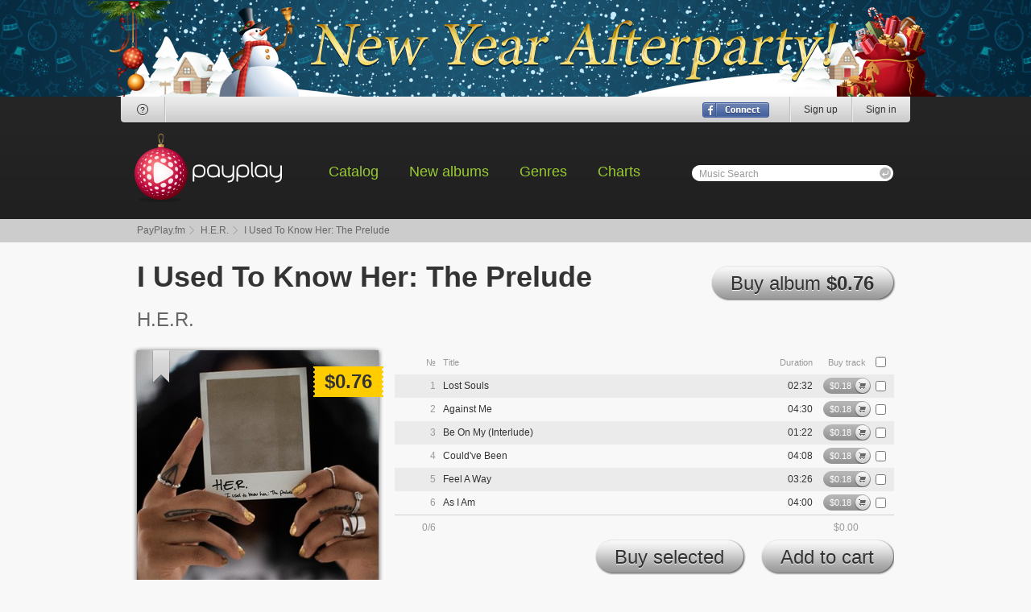

--- FILE ---
content_type: text/html; charset=UTF-8
request_url: https://payplay.fm/r95cae-her-i-used-to-know-her-the-prelude
body_size: 4693
content:
<!DOCTYPE html>
<html>
<head>
<meta http-equiv="Content-Type" content="text/html; charset=utf-8" />
<meta http-equiv="ImageResize" content="no" />
<meta http-equiv="ImageToolbar" content="no" />
<meta name="MSSmartTagsPreventParsing" content="true" />
<meta name="SKYPE_TOOLBAR" content="SKYPE_TOOLBAR_PARSER_COMPATIBLE" />
<link rel="stylesheet" type="text/css" href="/css/style.css" />
<script type="text/javascript" src="/js/jquery-1.8.2.min.js"></script>
<!--[if (gte IE 6)&(lte IE 8)]>
<script type="text/javascript" src="/js/selectivizr-min.js"></script>
<link rel="stylesheet" type="text/css" href="/css/ie.css" />
<![endif]--> 
<script type="text/javascript">var dt=new Date();var ndt=dt.getTimezoneOffset();var track_price=1800,track_rprice=1260;</script>
<script type="text/javascript" src="/js/functions.js"></script>
<title>PayPlay.FM - H.E.R. - I Used To Know Her: The Prelude Mp3 Download</title>
<style type="text/css">
.header-logo {width: 183px; height: 85px; background: url(/images/lp-ny/ny12-logo.png); margin: 12px 0px 0px 17px;}
.banner-top {height: 120px; overflow: hidden; zoom: 1; text-align: center; white-space: nowrap; min-width: 980px; position: relative; z-index: 1; background: #032337 url(/images/bn/ny12.png);}
.banner-top a {display: block; position: absolute; top: 0px; left: 0px; width: 100%; height: 120px; background: url(/images/bn/ny14-c-aft.png) no-repeat 50% 50%;}
</style>
</head>
<body>
<div class="banner-top"><a href="/promo"></a></div><div id="signin">
	<form class="signin-wrap" action="/r95cae-her-i-used-to-know-her-the-prelude" method="post">
		<input type="hidden" name="login" value="1" />
		<div class="signin-title">Sign In</div>
		<ul>
			<li><label><input type="text" id="si-email" name="email" /><span>Email</span></label></li>
			<li><label><input type="password" id="si-password" name="password" /><span>Password</span></label><span class="forgot"><a href="/forgot-password">Forgot password?</a></span></li>
			<li class="submit"><input type="submit" value="" /><span>Sign In</span></li>
			<li class="fb"><a href="/sign-up?fbdoconnect"></a></li>
			<li class="close"><a href="#" title="Close"></a></li>
		</ul>
	</form>
</div>
<div class="header-wrap">
	<div class="header">
		<div class="header-user">
			<i class="bl"></i><i class="br"></i>
			<div class="header-user-help"><a href="/help" title="Help"><i class="i-header-help"></i></a></div>
			<ul class="header-user-social"></ul>
			<ul class="header-user-right">
				<li><a href="/sign-up" title="Sign up">Sign up</a></li>
				<li><a href="#" id="signin-show" title="Sign in">Sign in</a></li>
			</ul>
			<div class="header-user-connect"><a href="/sign-up?fbdoconnect" title="Sign in with Facebook"></a></div>
		</div>
		<div class="header-logo"><a href="/"></a></div>
		<ul class="header-nav">
			<li><a href="/catalog-artists">Catalog</a></li>
			<li><a href="/new-albums">New albums</a></li>
			<li><a href="/genres">Genres</a></li>
			<li><a href="/charts">Charts</a></li>
		</ul>
		<div class="header-search">
			<form action="/search">
				<label><input type="text" name="q" maxlength="32" autocomplete="off" onfocus="document.getElementById('s_l').style.visibility='hidden';" onblur="if(this.value=='')document.getElementById('s_l').style.visibility='visible';" id="autocomplete" /><span id="s_l">Music Search</span></label>
				<input type="submit" value="" />
			<div class="header-search-popup" id="ac_container">
				<i class="tl"></i><i class="tr"></i>
			</div>
			</form>
		</div>
	</div>
</div>
<div class="bc">
	<ul>
		<li><a href="/">PayPlay.fm</a></li>
		<li><a href="/a586de-her">H.E.R.</a></li>
		<li>I Used To Know Her: The Prelude</li>
	</ul>
</div>
<div class="page p-release">
	<div class="page-header">
		<h1>I Used To Know Her: The Prelude</h1>
		<a href="#" class="button h44" id="r_buy_album"><u></u><u></u>Buy album <b>$0.76</b></a>
	</div>
	<div class="p-release-author">H.E.R.</div>
	<div class="p-release-body">
		<div class="p-release-body-leftcol">
			<div class="p-release-cover">
				<img src="https://cr.payplay.fm/613550300-i-used-to-know-her-the-prelude-cover.jpg" width="300" height="300" alt="I Used To Know Her: The Prelude" />
<a href="/authorization" class="fav" title="Add to bookmarks"></a>				<b class="pricetag-big"><b></b>$0.76<b></b></b>
			</div>
			<dl class="rating big">
				<dd>
					<ul>
						<li class="rated"><span style="width: 93%;"></span></li>
<li class="rate-1"><a href="/authorization" id="avr_613550_1" title="Register or login to rate this album"></a></li>
<li class="rate-2"><a href="/authorization" id="avr_613550_2" title="Register or login to rate this album"></a></li>
<li class="rate-3"><a href="/authorization" id="avr_613550_3" title="Register or login to rate this album"></a></li>
<li class="rate-4"><a href="/authorization" id="avr_613550_4" title="Register or login to rate this album"></a></li>
<li class="rate-5"><a href="/authorization" id="avr_613550_5" title="Register or login to rate this album"></a></li>
					</ul>
				</dd>
				<dt>3</dt>
			</dl>
			<div class="likes">
				<i class="ct"></i><i class="cb"></i>
				<a href="#">I like <i class="i-darr"></i></a>
				<ul>
					<li><iframe src="//www.facebook.com/plugins/like.php?href=http%3A%2F%2Fpayplay.fm%2Fr95cae-her-i-used-to-know-her-the-prelude;send=false&amp;layout=button_count&amp;width=255&amp;show_faces=false&amp;action=like&amp;colorscheme=light&amp;font=tahoma&amp;height=21&amp;locale=en_US" scrolling="no" frameborder="0" style="overflow:hidden; width:85px; height:21px;" allowTransparency="true"></iframe></li>
					<li><a href="https://twitter.com/share" class="twitter-share-button" data-url="http://payplay.fm/r95cae-her-i-used-to-know-her-the-prelude" data-text="Buy Cheap mp3s of H.E.R. - I Used To Know Her: The Prelude">Tweet</a><script>!function(d,s,id){var js,fjs=d.getElementsByTagName(s)[0];if(!d.getElementById(id)){js=d.createElement(s);js.id=id;js.src="//platform.twitter.com/widgets.js";fjs.parentNode.insertBefore(js,fjs);}}(document,"script","twitter-wjs");</script></li>
					<!--<li><g:plusone size="medium" href="payplay.fm/r95cae-her-i-used-to-know-her-the-prelude"></g:plusone><script type="text/javascript">(function() {var po = document.createElement('script'); po.type = 'text/javascript'; po.async = true;po.src = 'https://apis.google.com/js/plusone.js';var s = document.getElementsByTagName('script')[0]; s.parentNode.insertBefore(po, s);})();</script></li>-->
				</ul>
			</div>
			<p>Please vote</p>
<a href="/authorization" class="button square h26"><u></u><u></u>Add to bookmarks</a>			<dl class="album-data">
				<dt>Duration:</dt>
				<dd>19:58</dd>
				<dt>Size, Mb:</dt>
				<dd>49.58</dd>
				<dt>Bitrate:</dt>
				<dd>320 kbps</dd>
			</dl>
		</div>
		<div class="p-release-body-rightcol">
			<form action="/authorization" method="post" id="release_form">
			<input type="hidden" name="act" id="act" value="add" />
				<div class="tracks">
					<ul class="tracks-header">
						<li class="number">&#8470;</li>
						<li class="name">Title</li>
						<li class="duration">Duration</li>
						<li class="buy">Buy track</li>
						<li class="check"><input type="checkbox" id="r_selall" title="Select all" /></li>
					</ul>
					<div class="tracks-item stopped" id="hpr_6847564">
						<div class="loader"><i class="load"></i><i class="progress"></i></div>
						<ul>
							<li class="clicker"><a href="#"></a></li>
							<li class="control"><a href="https://preview4.payplay.fm/eI2hfdwfane8dwx1Evf5QA/1768889470/6475846.mp3"></a></li>
							<li class="number">1</li>
							<li class="name">Lost Souls</li>
							<li class="time">0:00</li>
							<li class="sound">
								<a href="#" class="tracks-sound-button"></a>
								<div class="tracks-sound-control">
									<a href="#" class="tracks-sound-slider"><i></i><u class="tracks-sound-handler"></u></a>
								</div>
							</li>
							<li class="duration">02:32</li>
							<li class="buy"><div class="buybutton"><a href="/authorization" class="buybutton-big"><span class="buybutton-price">$0.18</span><span class="buybutton-buy">Buy</span></a><a href="/authorization" class="buybutton-small gray"></a></div></li>
							<li class="check">
								<input type="checkbox" name="tids[]" value="6847564" />
										
							</li>
						</ul>
					</div>
					<div class="tracks-item stopped" id="hpr_6847565">
						<div class="loader"><i class="load"></i><i class="progress"></i></div>
						<ul>
							<li class="clicker"><a href="#"></a></li>
							<li class="control"><a href="https://preview4.payplay.fm/eI2hfdwfane8dwx1Evf5QA/1768889470/6575846.mp3"></a></li>
							<li class="number">2</li>
							<li class="name">Against Me</li>
							<li class="time">0:00</li>
							<li class="sound">
								<a href="#" class="tracks-sound-button"></a>
								<div class="tracks-sound-control">
									<a href="#" class="tracks-sound-slider"><i></i><u class="tracks-sound-handler"></u></a>
								</div>
							</li>
							<li class="duration">04:30</li>
							<li class="buy"><div class="buybutton"><a href="/authorization" class="buybutton-big"><span class="buybutton-price">$0.18</span><span class="buybutton-buy">Buy</span></a><a href="/authorization" class="buybutton-small gray"></a></div></li>
							<li class="check">
								<input type="checkbox" name="tids[]" value="6847565" />
										
							</li>
						</ul>
					</div>
					<div class="tracks-item stopped" id="hpr_6847566">
						<div class="loader"><i class="load"></i><i class="progress"></i></div>
						<ul>
							<li class="clicker"><a href="#"></a></li>
							<li class="control"><a href="https://preview4.payplay.fm/eI2hfdwfane8dwx1Evf5QA/1768889470/6675846.mp3"></a></li>
							<li class="number">3</li>
							<li class="name">Be On My (Interlude)</li>
							<li class="time">0:00</li>
							<li class="sound">
								<a href="#" class="tracks-sound-button"></a>
								<div class="tracks-sound-control">
									<a href="#" class="tracks-sound-slider"><i></i><u class="tracks-sound-handler"></u></a>
								</div>
							</li>
							<li class="duration">01:22</li>
							<li class="buy"><div class="buybutton"><a href="/authorization" class="buybutton-big"><span class="buybutton-price">$0.18</span><span class="buybutton-buy">Buy</span></a><a href="/authorization" class="buybutton-small gray"></a></div></li>
							<li class="check">
								<input type="checkbox" name="tids[]" value="6847566" />
										
							</li>
						</ul>
					</div>
					<div class="tracks-item stopped" id="hpr_6847567">
						<div class="loader"><i class="load"></i><i class="progress"></i></div>
						<ul>
							<li class="clicker"><a href="#"></a></li>
							<li class="control"><a href="https://preview4.payplay.fm/eI2hfdwfane8dwx1Evf5QA/1768889470/6775846.mp3"></a></li>
							<li class="number">4</li>
							<li class="name">Could&#039;ve Been</li>
							<li class="time">0:00</li>
							<li class="sound">
								<a href="#" class="tracks-sound-button"></a>
								<div class="tracks-sound-control">
									<a href="#" class="tracks-sound-slider"><i></i><u class="tracks-sound-handler"></u></a>
								</div>
							</li>
							<li class="duration">04:08</li>
							<li class="buy"><div class="buybutton"><a href="/authorization" class="buybutton-big"><span class="buybutton-price">$0.18</span><span class="buybutton-buy">Buy</span></a><a href="/authorization" class="buybutton-small gray"></a></div></li>
							<li class="check">
								<input type="checkbox" name="tids[]" value="6847567" />
										
							</li>
						</ul>
					</div>
					<div class="tracks-item stopped" id="hpr_6847568">
						<div class="loader"><i class="load"></i><i class="progress"></i></div>
						<ul>
							<li class="clicker"><a href="#"></a></li>
							<li class="control"><a href="https://preview4.payplay.fm/eI2hfdwfane8dwx1Evf5QA/1768889470/6875846.mp3"></a></li>
							<li class="number">5</li>
							<li class="name">Feel A Way</li>
							<li class="time">0:00</li>
							<li class="sound">
								<a href="#" class="tracks-sound-button"></a>
								<div class="tracks-sound-control">
									<a href="#" class="tracks-sound-slider"><i></i><u class="tracks-sound-handler"></u></a>
								</div>
							</li>
							<li class="duration">03:26</li>
							<li class="buy"><div class="buybutton"><a href="/authorization" class="buybutton-big"><span class="buybutton-price">$0.18</span><span class="buybutton-buy">Buy</span></a><a href="/authorization" class="buybutton-small gray"></a></div></li>
							<li class="check">
								<input type="checkbox" name="tids[]" value="6847568" />
										
							</li>
						</ul>
					</div>
					<div class="tracks-item stopped" id="hpr_6847569">
						<div class="loader"><i class="load"></i><i class="progress"></i></div>
						<ul>
							<li class="clicker"><a href="#"></a></li>
							<li class="control"><a href="https://preview4.payplay.fm/eI2hfdwfane8dwx1Evf5QA/1768889470/6975846.mp3"></a></li>
							<li class="number">6</li>
							<li class="name">As I Am</li>
							<li class="time">0:00</li>
							<li class="sound">
								<a href="#" class="tracks-sound-button"></a>
								<div class="tracks-sound-control">
									<a href="#" class="tracks-sound-slider"><i></i><u class="tracks-sound-handler"></u></a>
								</div>
							</li>
							<li class="duration">04:00</li>
							<li class="buy"><div class="buybutton"><a href="/authorization" class="buybutton-big"><span class="buybutton-price">$0.18</span><span class="buybutton-buy">Buy</span></a><a href="/authorization" class="buybutton-small gray"></a></div></li>
							<li class="check">
								<input type="checkbox" name="tids[]" value="6847569" />
										
							</li>
						</ul>
					</div>
					<ul class="tracks-footer">
						<li class="number">0/6</li>
						<li class="price">$<span>0.00</span></li>
					</ul>
				</div>
				<div class="p-release-body-tocart">
					<div class="button h44"><input type="submit" id="r_buy" value="" /><u></u><u></u>Buy selected</div>
					<div class="button h44" ><input type="submit" id="r_add" value="" /><u></u><u></u>Add to cart</div>
				</div>
			</form>
		</div>
	</div>
	<div class="title"><b>Discography of H.E.R.</b></div>
	<div class="albums-slider">
		<div class="albums-slider-wrap">
			<ul style="width: 2240px">
				<li class="album-type-main">
					<a href="/r85cd5-her-her-volume-1"><img src="https://cr.payplay.fm/548053140-her-volume-1-cover.jpg" width="140" height="140" alt="H.E.R. - H.E.R. Volume 1" /><b>H.E.R. Volume 1</b></a>
					<a href="/a586de-her">H.E.R.</a>
					<s></s>
				</li>
				<li class="album-type-main">
					<a href="/r9968d-her-her-reissue"><img src="https://cr.payplay.fm/628365140-her-reissue-cover.jpg" width="140" height="140" alt="H.E.R. - H.E.R. (Reissue)" /><b>H.E.R. (Reissue)</b></a>
					<a href="/a586de-her">H.E.R.</a>
					<s></s>
				</li>
				<li class="album-type-main">
					<a href="/r8c245-her-her-volume-2"><img src="https://cr.payplay.fm/574021140-her-volume-2-cover.jpg" width="140" height="140" alt="H.E.R. - H.E.R. Volume 2" /><b>H.E.R. Volume 2</b></a>
					<a href="/a586de-her">H.E.R.</a>
					<s></s>
				</li>
				<li class="album-type-main">
					<a href="/r9fa06-her-i-used-to-know-her"><img src="https://cr.payplay.fm/653830140-i-used-to-know-her-cover.jpg" width="140" height="140" alt="H.E.R. - I Used To Know Her" /><b>I Used To Know Her</b></a>
					<a href="/a586de-her">H.E.R.</a>
					<s></s>
				</li>
				<li class="album-type-main">
					<a href="/r93c6e-her-her-vol-2-the-b-sides-ep"><img src="https://cr.payplay.fm/605294140-her-vol-2-the-b-sides-ep-cover.jpg" width="140" height="140" alt="H.E.R. - H.E.R., Vol. 2 - The B Sides (EP)" /><b>H.E.R., Vol. 2 - The B Sides (EP)</b></a>
					<a href="/a586de-her">H.E.R.</a>
					<s></s>
				</li>
				<li class="album-type-main">
					<a href="/rae3f5-her-back-of-my-mind"><img src="https://cr.payplay.fm/713717140-back-of-my-mind-cover.jpg" width="140" height="140" alt="H.E.R. - Back Of My Mind" /><b>Back Of My Mind</b></a>
					<a href="/a586de-her">H.E.R.</a>
					<s></s>
				</li>
				<li class="album-type-main">
					<a href="/r97f48-her-i-used-to-know-her-part-2-ep"><img src="https://cr.payplay.fm/622408140-i-used-to-know-her-part-2-ep-cover.jpg" width="140" height="140" alt="H.E.R. - I Used To Know Her - Part 2 (EP)" /><b>I Used To Know Her - Part 2 (EP)</b></a>
					<a href="/a586de-her">H.E.R.</a>
					<s></s>
				</li>
				<li class="album-type-main">
					<a href="/ra9dfc-her-damage-cds"><img src="https://cr.payplay.fm/695804140-damage-cds-cover.jpg" width="140" height="140" alt="H.E.R. - Damage (CDS)" /><b>Damage (CDS)</b></a>
					<a href="/a586de-her">H.E.R.</a>
					<s></s>
				</li>
				<li class="album-type-main">
					<a href="/ra14d4-her-slide-cds"><img src="https://cr.payplay.fm/660692140-slide-cds-cover.jpg" width="140" height="140" alt="H.E.R. - Slide (CDS)" /><b>Slide (CDS)</b></a>
					<a href="/a586de-her">H.E.R.</a>
					<s></s>
				</li>
				<li class="album-type-main">
					<a href="/rada24-her-come-through-cds"><img src="https://cr.payplay.fm/711204140-come-through-cds-cover.jpg" width="140" height="140" alt="H.E.R. - Come Through (CDS)" /><b>Come Through (CDS)</b></a>
					<a href="/a586de-her">H.E.R.</a>
					<s></s>
				</li>
				<li class="album-type-main">
					<a href="/ra660b-her-do-to-me-cds"><img src="https://cr.payplay.fm/681483140-do-to-me-cds-cover.jpg" width="140" height="140" alt="H.E.R. - Do To Me (CDS)" /><b>Do To Me (CDS)</b></a>
					<a href="/a586de-her">H.E.R.</a>
					<s></s>
				</li>
				<li class="album-type-main">
					<a href="/ra534e-her-sometimes-cds"><img src="https://cr.payplay.fm/676686140-sometimes-cds-cover.jpg" width="140" height="140" alt="H.E.R. - Sometimes (CDS)" /><b>Sometimes (CDS)</b></a>
					<a href="/a586de-her">H.E.R.</a>
					<s></s>
				</li>
				<li class="album-type-main">
					<a href="/rae60b-her-fight-for-you-from-the-original-motion-picture-judas-and-the-black-messiah-cds"><img src="https://cr.payplay.fm/714251140-fight-for-you-from-the-original-motion-picture-judas-and-the-black-messiah-cds-cover.jpg" width="140" height="140" alt="H.E.R. - Fight For You (From The Original Motion Picture &#039;&#039;Judas And The Black Messiah&#039;&#039;) (CDS)" /><b>Fight For You (From The Original Motion Picture &#039;&#039;Judas And The Black Messiah&#039;&#039;) (CDS)</b></a>
					<a href="/a586de-her">H.E.R.</a>
					<s></s>
				</li>
				<li class="album-type-main">
					<a href="/rcae21-her-the-journey-cds"><img src="https://cr.payplay.fm/831009140-the-journey-cds-cover.jpg" width="140" height="140" alt="H.E.R. - The Journey (CDS)" /><b>The Journey (CDS)</b></a>
					<a href="/a586de-her">H.E.R.</a>
					<s></s>
				</li>
			</ul>
		</div>
		<a class="button square h21" href="/a586de-her"><u></u><u></u>Full list</a>
		<div class="albums-slider-bar"><i></i><i></i><a style="width: 128px;" href="#"><b></b><b></b></a></div>
	</div>
</div>
<div class="footer-wrap">
	<div class="footer">
		<dl>
			<dt>Statistics</dt>
			<dd>Artists: <span>325856</span></dd>
			<dd>Albums: <span>1006606</span></dd>
			<dd>Tracks: <span>11182916</span></dd>
			<dd>Storage: <span>89611 GB</span></dd>
		</dl>
		<dl>
			<dt>Support</dt>
			<dd><a href="/mailbox">Customer Contact</a></dd>
			<dd><a href="/help">Help</a></dd>
			<dd><a href="/help">First time here?</a></dd>
		</dl>
		<dl>
			<dt>Legal</dt>
			<dd><a href="/termsandconditions">Terms of Service</a></dd>
			<dd><a href="/legalinfo">Legal Info</a></dd>
			<dd><a href="/privacypolicy">Privacy Policy</a></dd>
			<dd><a href="/copyrightpolicy">Copyright Policy</a></dd>
		</dl>
		<ul>
			<li class="cd"><b>Burn CD</b> Burn your music and enjoy it everywhere.</li>
			<li class="ipod"><b>iPod compatible</b> All tunes are perfect for iPod, iPhone &amp; PDA.</li>
			<li class="download"><b>Simple Downloads</b> It's as easy as ABC. There is nothing to do.</li>
		</ul>
	</div>
</div>
<noindex><span id="mp3chromeless" style="display: none;"></span></noindex>
<script type="text/javascript" src="/js/player.js"></script>
<script type="text/javascript">
var hp_vol = 50;
var audio = document.createElement('audio');
var hp_section = 'release',
	hp_progress_width = 467;
if(audio != null && audio.canPlayType && audio.canPlayType('audio/mpeg') != '') // Flash or HTML5/mp3
{
	audio.volume = 0.5;
	document.write('<' + 'script type="text/javascript" src="/js/player-html5.js"></' + 'script>');
}
else
	document.write('<' + 'script type="text/javascript" src="/js/player-flash.js"></' + 'script>');
</script>
<div class="footer-bottom-wrap">
	<div class="footer-bottom">
		<div class="footer-bottom-copy">
			Copyright &copy; 2005-2026, PayPlay. All rights reserved.
		</div>
		<ul class="footer-bottom-social"></ul>
	</div>
</div>
</body>
</html>


--- FILE ---
content_type: application/javascript
request_url: https://payplay.fm/js/player.js
body_size: 5203
content:
var hp_state = 'init';
/*
	init
	ready
	loading
	playing
	pause
*/
var p_tid;

$(function() {
/*********************  MAIN PAGE  *********************************/
	$('.p-main .album-control').click(function() 
	{
		hp_index_play($('a', $(this)));
		return false;
	});
/*********************	RELEASE PAGE, SEARCH, DOWNLOADS, CART ****************************/
	var content_selectors = '#search_content, #downloads_form, #release_form, #cart_form';
	$(content_selectors).on('click', '.control a', function(e)
	{
		hp_release_play($(this));
		return false;
	});
	
	// Change track pos
	$(content_selectors).on('click', '.clicker a', function(e){
		if(hp_state == 'playing' || hp_state == 'pause')
		{
			audio_play_from((e.pageX - $(this).offset().left)/hp_progress_width, hp_state);
			hp_state = 'playing';
		}
		return false;
	});
	// Volume
	$(content_selectors).on('mouseover', 'li.sound', function(){
		$('.tracks-sound-slider i', $(this)).css('height', hp_vol + '%');
		$('.tracks-sound-handler', $(this)).css('top', (100-hp_vol) + '%');
	});
	$(content_selectors).on('mousedown', '.tracks-sound-handler', function(e){
		var t = e.pageY - parseInt($(this).css('top'));
		var vol, 
			tmp_handler = $(this),
			tmp_slider_i = $('i', $(this).parent());
		
		$(document).bind('mousemove',function(e){
			vol = e.pageY - t;
			if(vol  < 0)		vol = 0;
			else if(vol  > 40)	vol = 40;
			vol = Math.round(vol/40*100);
			$(tmp_handler).css('top', vol + '%');
			vol = 100 - vol;
			$(tmp_slider_i).css('height', vol + '%');
			hp_vol = vol;
			audio_volume(vol);
			return false;
		});
		$(document).bind('mouseup',function(e){ 
			$(this).unbind();
			tmp = new Date();
			tmp.setFullYear(tmp.getFullYear() + 2);
			document.cookie = 'vol=' + vol + '; path=/; expires=' + tmp.toGMTString();
			return false;
		});
		return false;
	});
	$(content_selectors).on('click', '.tracks-sound-handler', function(e){
		return false;
	});
	$(content_selectors).on('click', '.tracks-sound-slider', function(e){
		var vol = e.pageY - $(this).offset().top;
		if(vol  < 0)		vol = 0;
		else if(vol  > 40)	vol = 40;
		vol = Math.round(vol/40*100);
		$('.tracks-sound-handler', $(this)).css('top', vol + '%');
		vol = 100 - vol;
		$('i', $(this)).css('height', vol + '%');
		hp_vol = vol;
		audio_volume(vol);
		tmp = new Date();
		tmp.setFullYear(tmp.getFullYear() + 2);
		document.cookie = 'vol=' + vol + '; path=/; expires=' + tmp.toGMTString();
		return false;
	});
/*********************	// RELEASE PAGE, SEARCH, DOWNLOADS, CART ****************************/
});
function hp_index_play(prp)
{
	if(hp_state == 'init' || hp_state == 'loading')
		return false;
	
	var tid = $(prp).parent().parent().attr('id').split('_')[1];
	
	if(hp_state == 'ready')
	{
		p_tid = tid;
		hp_state = 'loading';
		audio_play_new($(prp).attr('href'));
	}
	else if(hp_state == 'playing' || hp_state == 'pause')
	{
		if(tid != p_tid) // another track
		{
			hp_state = 'loading';
			$('#ind_' + p_tid + ' .album-control').removeClass('played'); // forie 
			$('#ind_' + p_tid + ' .album-control').addClass('stopped');
			$('b', '#ind_' + p_tid + ' .album-control').html('Play');
			p_tid = tid;
			audio_play_new($(prp).attr('href'));
		}
		else // same track
		{
			if(hp_state == 'playing') // pause
			{
				audio_pause();
				$('#ind_' + p_tid + ' .album-control').removeClass('played'); // forie 
				$('#ind_' + p_tid + ' .album-control').addClass('stopped');
				$('b', '#ind_' + p_tid + ' .album-control').html('Play');
				hp_state = 'pause';
			}
			else // continue playing
			{
				$('#ind_' + p_tid + ' .album-control').removeClass('stopped'); // forie 
				$('#ind_' + p_tid + ' .album-control').addClass('played');
				$('b', '#ind_' + p_tid + ' .album-control').html('Pause');
				hp_state = 'playing';
				audio_play();
			}
		}
	}
}
function hp_release_play(prp)
{
	if(hp_state == 'init' || hp_state == 'loading')
		return false;
		
	var tid = $(prp).parent().parent().parent().attr('id').split('_')[1];
	
	if(hp_state == 'ready')
	{
		p_tid = tid;
		hp_state = 'loading';
		audio_play_new($(prp).attr('href'));
	}
	else if(hp_state == 'playing' || hp_state == 'pause')
	{
		if(tid != p_tid) // another track
		{
			hp_state = 'loading';
			$('#hpr_' + p_tid).removeClass('played paused');
			$('#hpr_' + p_tid).addClass('stopped');
			//$('#hpr_' + p_tid).attr('class', 'tracks-item stopped');
			$('.loader i', $('#hpr_' + p_tid)).css('width', '0%');
			p_tid = tid;
			audio_play_new($(prp).attr('href'));
		}
		else // same track
		{
			if(hp_state == 'playing') // pause
			{
				audio_pause();
				$('#hpr_' + p_tid).removeClass('stopped played');
				$('#hpr_' + p_tid).addClass('paused');
				//$('#hpr_' + p_tid).attr('class', 'tracks-item paused');
				hp_state = 'pause';
			}
			else // continue playing
			{
				$('#hpr_' + p_tid).removeClass('stopped paused');
				$('#hpr_' + p_tid).addClass('played');
				//$('#hpr_' + p_tid).attr('class', 'tracks-item played');
				
				hp_state = 'playing';
				audio_play();
			}
		}
	}
}



--- FILE ---
content_type: application/javascript
request_url: https://payplay.fm/js/functions.js
body_size: 33086
content:

var global_animate = false,
	global_signin = false,
	global_i = 0,
	index_animate = false,
	index_current_rpage = 0,
	index_next_rpage = 0,
	index_direction = true,
	index_cur_rid = 0,
	releases_slider, releases_slider_area, releases_slider_t, releases_slider_w,
	timeoutID;
	
$(function(){
/*********************** CSS  *********************************/
	if ($.browser.msie) {
		if ($.browser.version <= 8) {
			$('.corner, .alphabet li').each(function() {
				$(this).css('position', 'relative').append('<i class="tl"></i><i class="tr"></i><i class="br"></i><i class="bl"></i>');
			});
			
			$('.button').each(function() {
				var line = $(this).css('line-height').replace('px', '');
				$(this).css('line-height', line-2+'px');
			});
		}
	}
	$('.button').each(function() {
		var sides = $('u', this).width();
		$('input', this).width($('input', this).width() + sides * 2).css('margin-left', '-'+sides+'px');
	});
	$('.button, .buybutton-big, .buybutton-small').on('mouseover mouseout', function() {
		$(this).toggleClass('js-hover');
	});
	$('.button, .buybutton-big, .buybutton-small').on('mousedown', function() {
		$(this).addClass('js-active');
	});
	$('.button, .buybutton-big, .buybutton-small').on('mouseout mouseup', function() {
		$(this).removeClass('js-active');
	});
/*********************** // CSS  *******************************/
/*********************  MAIN PAGE  *****************************/
	$('.p-main-scroller a.next').click(function(){
		index_animator(true);
		return false;
	});
	$('.p-main-scroller a.prev').click(function(){
		index_animator(false);
		return false;
	});
	// preview
	$('.p-main-scroller-content li > div').mouseenter(function() {
		index_change_preview($(this));
		return;
	});
	//setTimeout('index_animator(true)', 10000);
/*********************  // MAIN PAGE  ************************/
/*********************	HEADER  ******************************/
	$('#signin-show').click(function(){
		if(global_animate)
			return false;
		global_animate = true;
		
		$('.banner-top').animate({marginTop: global_signin ? '0px' : '-12px'}, 500); // promo, remove this line
		$('#signin').animate({marginTop: global_signin ? '-120px' : '0px'}, 500, function() 
		{
			global_signin = !global_signin;
			global_animate = false;
		});
		return false;
	});
	$('#signin .close a').click(function(){
		if(global_animate)
			return false;
		global_animate = true;
		
	   	$('.banner-top').animate({marginTop: '0px'}, 500); // promo, remove this line
		$('#signin').animate({marginTop: '-120px'}, 500, function() 
		{
				global_signin = false;
				global_animate = false;
		});
		return false;
	});
/*********************	// HEADER  *****************************/
/*********************	ARTIST  ********************************/
	//		AJAX add|remove fav
	$('.p-artist-header-likes > a[href="#"]').click(function(){
		return ajax($(this));
	});
	//		BIO
	$('#a_more').click(function(){
		if($('#p_more').hasClass('hidden'))
		{
			$('#p_more').fadeIn(400);
			$('#a_more').html('<u></u><u></u>Hide');
		}
		else
		{
			$('#p_more').fadeOut(400);
			$('#a_more').html('<u></u><u></u>More');
		}
		$('#p_more').toggleClass('hidden');
		return false;
	});
/*********************	// ARTIST **********************************/
/*********************	RELEASE ************************************/
	//		Buy album
	$('.p-release-body-tocart input').click(function() {
		$('#act').attr('value', $(this).attr('id') == 'r_buy' ? 'buy' : 'add')
		return true;
	});
	//		byu full album
	$('#r_buy_album').click(function() {
		$('.tracks-item input:checkbox').prop('checked', true);
		$('#act').attr('value', 'buy');
		$('#release_form').submit();
		return false;
	});
	//		Checkboxes sel all
	$('#r_selall').click(function() {
		$('.tracks-item input:checkbox').prop('checked', $(this).prop('checked'));
		checkbox_calc_price();
	});
	//		Checkboxes
	$('.p-release .tracks-item input:checkbox').click(function() {
		if(!$(this).prop('checked'))
			$('#r_selall').prop('checked', false);
		else if($('.tracks-item input:checkbox').length == $('.tracks-item input:checked').length)
			$('#r_selall').prop('checked', true);
		checkbox_calc_price();
	});
/*********************	// RELEASE ********************************/
/*********************	SEARCH	***********************************/
	
	// Sections switch
	
	$('.p-search .tabs li').click(function(){
		if(!$(this).hasClass('active'))
		{
			$('.active', $(this).parent()).removeClass('active');
			$(this).addClass('active');
			get_search_content();
		}
		return false;
	});
	// view all
	$('#search_content').on('click', '.p-search-item-button a', function(){
		$('.p-search .tabs li.active').removeClass('active');
		$('.p-search .tabs li[name='+ $(this).attr('name').split('_')[1] + ']').addClass('active');
		get_search_content(1);
		return false;
	});
	// Purchase/add2cart track/release
	$('#search_content').on('click', '.buybutton a[href="#"]', function(){
		return ajax($(this));
	});
	//mnf
	$('#mnf_from').click(function(){
		$.scrollTo('#mnf_to', 500);
		return false;
	});
	// paginate
	$('#search_content').on('click', '.paginator a', function(){
		get_search_content($(this).attr('href').substr(4));
		return false;
	});
/*********************	// SEARCH	*******************************/
/*********************   DOWNLOADS  ***********************************/
	var d_before, d_after;
	$('#d_search').keydown(function(e) {
		l_before = $(this).attr('value').length;
	});
	$('#d_search').keyup(function(e) {
		if(e.keyCode == 27)
		{
			$(this).attr('value', '');
			$(this).blur();
			get_downloads_content();
			return;
		}
		
		l_after = $(this).attr('value').length;
		if(l_before == 0 && l_after == 1)
			return;
		else if(l_after == 0 && l_before == 1)
			return;
		clearTimeout(timeoutID);
		timeoutID = setTimeout(function() {get_downloads_content()}, 300);
	});
	//paginate
	$('#downloads_form').on('click', '.paginator a', function(){
		if($(this).attr('href').length > 10)
			get_downloads_content($(this).attr('href').substr(13));
		else
			get_downloads_content(1);
		return false;
	});
	//sorter 
	$('.p-music .p-artist-sorter-popup a').click(function(){
		if($(this).html() == 'Artist name <i class="i-"></i>')
		{
			$(this).html('Purchased <i class="i-"></i>');
			$('.p-artist-sorter-handler > a').html('Artist name <i class="i-"></i>');
		}
		else
		{
			$(this).html('Artist name <i class="i-"></i></a>');
			$('.p-artist-sorter-handler > a').html('Purchased <i class="i-"></i>');
		}
		get_downloads_content();
		return false;
	});
	//		Checkboxes sel all
	$('#downloads_form').on('click', '.tracks-header input:checkbox', function(){
		var t = $(this).parent().parent().parent();
		$('input:checkbox', $(t)).prop('checked', $(this).prop('checked'));
		$('.tracks-footer .number', $(t)).html($('.tracks-item input:checked', $(t)).length + '/' + $('.tracks-item input', $(t)).length);
	});
	//		Checkboxes
	$('#downloads_form').on('click', '.tracks-item input:checkbox', function(){
		var t = $(this).parent().parent().parent().parent();
		
		if(!$(this).prop('checked'))
			$('.tracks-header input:checkbox', $(t)).prop('checked', false);
		else if($('.tracks-item input:checkbox', $(t)).length == $('.tracks-item input:checked', $(t)).length)
			$('.tracks-header input:checkbox', $(t)).prop('checked', true);
		$('.tracks-footer .number', $(t)).html($('.tracks-item input:checked', $(t)).length + '/' + $('.tracks-item input', $(t)).length);
	});
	// Rating - stars
	$('#downloads_form').on('click', '.rating a', function(){
		return ajax($(this));
	});
/*********************  // DOWNLOADS  *******************************/
/*********************   CART  **************************************/
	
	//		Checkboxes sel all
	$('#cart_form .tracks-header input:checkbox').click(function(){
		var t = $(this).parent().parent().parent();
		$('input:checkbox', $(t)).prop('checked', $(this).prop('checked'));
		checkbox_calc_cart();
	});
	//		Checkboxes
	$('#cart_form .tracks-item input:checkbox').click(function(){
		var t = $(this).parent().parent().parent().parent();
		
		if(!$(this).prop('checked'))
			$('.tracks-header input:checkbox', $(t)).prop('checked', false);
		else if($('.tracks-item input:checkbox', $(t)).length == $('.tracks-item input:checked', $(t)).length)
			$('.tracks-header input:checkbox', $(t)).prop('checked', true);
		checkbox_calc_cart();
	});
	$('#c_del, #c_buy').click(function(){
		$('#act').attr('value', $(this).attr('name'));
		return true;
	});
	//		buy album
	$('#cart_form .p-music-item-header > a').click(function(){
		$('input:checked').prop('checked', false);
		$('input:checkbox', $(this).parent().next()).prop('checked', true);
		$('#act').attr('value', 'buy');
		$('#cart_form').submit();
		return false;
	});
/*********************  // CART  *********************************/
/*********************	CHARTS	*******************************/
	$('.p-charts .tabs li').click(function(){
		if(!$(this).hasClass('active'))
		{
			$('.active', $(this).parent()).removeClass('active');
			$(this).addClass('active');

			if($(this).html() == 'Singles')
			{
				$('#c_albums').hide();
				$('#c_songs').show();
			}
			else
			{
				$('#c_songs').hide();
				$('#c_albums').show();
			}
		}
		return false;
	});
	$('.p-chart .tabbed i').click(function(){
		if($(this).hasClass('active'))
		{
			$('i', $(this).parent()).addClass('active');
			$(this).removeClass('active');
			if($(this).html() == 'Songs charts')
			{
				$('#cl_albums').hide();
				$('#cl_songs').show();
			}
			else
			{
				$('#cl_songs').hide();
				$('#cl_albums').show();
			}
		}
		return false;
	});
/*********************   CHARTS   *******************************/
/*********************	 ACCOUNT   *****************************/
	$('.p-account a.button').click(function(){
		var t = $(this).parent().parent().parent();
		if($(t).hasClass('corner-dark'))
		{
			$(t).attr('class', 'p-account-editable');
			$(this).html('<u></u><u></u>Edit');
			$(document).unbind('keydown');
		}
		else
		{
			$(t).attr('class', 'p-account-editable corner corner-dark');
			$(this).html('<u></u><u></u>Cancel');
			$(document).bind('keydown',function(e){
				if(e.keyCode == 27)
				{
					$(t).attr('class', 'p-account-editable');
					$('.title a', $(t)).html('<u></u><u></u>Edit');
					$(this).unbind();
					return false;
				}
				return;
			});
		}
		return false;
	});

	$('#country').change(function() {
		$("#pcountry option[value='" + $(this).val() + "']").attr("selected", "selected");
	});
	$('#pcountry').change(function() {
		$("#country option[value='" + $(this).val() + "']").attr("selected", "selected");
	});
/*********************  // ACCOUNT  *******************************/
/*********************	 ARCHIVE   *****************************/
//		Checkboxes sel all
	$('#ra_selall').click(function() {
		$('input:checkbox').prop('checked', $(this).prop('checked'));
	});
	//		Checkboxes
	$('.p-history .p-history-table-item input:checkbox').click(function() {
		if(!$(this).prop('checked'))
			$('#ra_selall').prop('checked', false);
		else if($('.p-history-table-item input:checkbox').length == $('.p-history-table-item input:checked').length)
			$('#ra_selall').prop('checked', true);
	});
/*********************	 // ARCHIVE   *****************************/
/*********************	BOOKMARKS  ********************************/
	//		Buy album
	$('.p-release-body-tocart input').click(function() {
		$('#act').attr('value', $(this).attr('id') == 'r_buy' ? 'buy' : 'add')
		return true;
	});
	//		byu full album
	$('#r_buy_album').click(function() {
		$('.tracks-item input:checkbox').prop('checked', true);
		$('#act').attr('value', 'buy');
		$('#release_form').submit();
		return false;
	});
	//		Checkboxes sel all
	$('#ba_selall, #br_selall').click(function() {
		$('input:checkbox', $(this).parent().parent().parent()).prop('checked', $(this).prop('checked'));
	});
	//		Checkboxes
	$('#bookmarks_a_from input:checkbox, #bookmarks_r_from input:checkbox').click(function() {
		var t = $(this).parent().parent().parent();
		if(!$(this).prop('checked'))
			$('.p-history-table-header input:checkbox', $(t)).prop('checked', false);
		else if($('.p-history-table-item input:checkbox', $(t)).length == $('.p-history-table-item input:checked', $(t)).length)
			$('.p-history-table-header input:checkbox', $(t)).prop('checked', true);
	});
	//		Add to fav
	$('.p-release-cover a.fav, #addfav a, #addfav2 a').click(function(){
		return ajax($(this));
	});
/*********************	// BOOKMARKS  ********************************/
/*********************	HELP	***********************************/
	
	// Sections switch
	
	$('.p-help .tabs li').click(function(){
		if(!$(this).hasClass('active'))
		{
			$('.active', $(this).parent()).removeClass('active');
			$(this).addClass('active');
			$('.p-help-list').hide();
			$('#q_' + $(this).attr('id')).show();
		}
		return false;
	});
	$('.p-help-list dt a').click(function(){
		$(this).parent().parent().toggleClass('active');
		return false;
	});
	$('.p-help-list dd a[href="#"]').click(function(){
		$(this).parent().parent().parent().removeClass('active');
		return false;
	});
	
/*********************	// HELP	***********************************/
/*********************	COMMON 	***********************************/
	
	// Purchase track
	$('.buybutton a[href="#"]').click(function(){
		return ajax($(this));
	});
	// Rating - stars
	$('.rating a').click(function(){
		return ajax($(this));
	});
	
	//		Add release to fav
	$('.p-release a[id^=aaf], .p-artist-discography a[id^=aaf], .p-chart-item a[id^=aaf]').click(function(){
		return ajax($(this));
	});
	
	// Sign in / Sign up, Createacc, Forgotpass (all pages)
	var labels = ['si-email', 'si-password', 'su-email', 'su-email-c', 'su-password', 'l-email', 'l-password', 'fp-email', 'fp-password', 'fp-password-c'];
	
	$.each(labels, function(i, v) {
		if($('#' + v).length > 0)
			setTimeout("signin_labels('" + v+ "')", 0);
	});
	var label_selectors = '#' + labels.join(',#');
	$('#signin, #signup, #login, #forgotpass').on('focus blur', label_selectors, function(){
		$(this).next().attr('class', $(this).attr('value').length == 0 ? '' : 'hidden');
	});
	
	$('#signin, #signup, #login, #forgotpass').on('keydown input', label_selectors, function(e){
		if(e.type == 'keydown')
			setTimeout("signin_labels('" + $(this).attr('id')+ "')", 0);
		else
			signin_labels($(this).attr('id'));
	});
	// EYE
	$('.eye').click(function(){
		$(this).toggleClass('active');
		var t = $(this).prev().prev();
		var html = '<input type="' + ($(t).attr('type') == 'password' ? 'text' : 'password') + '" value="' + $(t).attr('value') + '" name="' + $(t).attr('name') + '" id="' + $(t).attr('id') + '"/>';
		$(t).remove();
		$(this).parent().prepend(html);
		return false;
	});

	$('.input.default.error input').keydown(function() {
		$(this).parent().parent().parent().removeClass('error');
	});
	$('.input.error input').keydown(function() {
		$(this).parent().removeClass('error');
	});
	// check checkboxes on submit
	$('#f_submit, #c_buy, #c_del, #r_buy, #r_add').click(function(){
		return $('.tracks-item input:checked').length == 0 ? false : true;
	});
	// shopingcart / downloads open close album
	$('.p-music-item-name > i').click(function(){
		$(this).parent().parent().parent().toggleClass('active');
	});
/*********************	// COMMON 	***********************************/
	$('.albums-slider-bar a').mousedown(function(e){
		releases_slider_t = e.pageX - parseInt($(this).css('left'));
		releases_slider = $(this);
		releases_slider_area = $('.albums-slider-wrap ul', $(this).parent().parent());
		releases_slider_w = parseInt($(releases_slider_area).css('width')) - 160*6;
		$(document).bind('mousemove', release_slider_move);
		$(document).bind('mouseup',function(){ 
			$(this).unbind();
			return false;
		});
		return false;
	});
	$('.albums-slider-bar a').click(function(){
		return false;
	});
	
	$('.albums-slider-bar').click(function(e){
		var where = Math.round(e.pageX - $(this).offset().left) - 69;
		if(where  < 0)			where = 0;
		else if(where  > 741)	where = 741;
		$('a', $(this)).animate({left: where + 'px'}, 300);
		var tmp = $('.albums-slider-wrap ul', $(this).parent());
		$(tmp).animate({left: '-' + Math.round(where*(parseInt($(tmp).css('width')) - 160*6)/741) + 'px'}, 300);
		return false;
	});
/*********************	AUTOCOMPLETE **************************/
	$('#autocomplete').blur(function() {
		ac_hide();
	});
	$('#autocomplete').focus(function() {
		if(!ac_visible && $(this).attr('value').length > 0)
			ac_build();
	});
	$('#autocomplete').keyup(function(event) {
		if(event.keyCode == 27)
		{
			$(this).attr('value', $(this).attr('value'));
			ac_hide();
			return;
		}
		if($(this).attr('value').length < 1)
			ac_hide();
		else if(ac_usr_input == '' || ac_usr_input != $(this).attr('value'))
		{
			ac_usr_input = $(this).attr('value');
			ac_build();
		}
	});
	$('#autocomplete').keydown(function(event) {
		if(!ac_visible)
			return;
		var prev_pos = ac_pos;
		if(event.keyCode == 13) //enter
		{
			if(ac_pos != 99 && ac_pos != 0)
			{
				$('#pos' + ac_pos).click();
				return false;
			}
		}
		if(event.keyCode == 27) //esc
			$(this).attr('value', $(this).attr('value'));
		if(event.keyCode == 38) // Up arrow
		{
			if(ac_pos == 0) 
				ac_pos = 99;
			else if(ac_pos == 99)
			{
				for(ac_pos=9;ac_pos>=0;ac_pos--)
					if($('#pos' + ac_pos).length > 0)
						break;
			}
			else			
				ac_pos--;
		}
		if(event.keyCode == 40) // Down arrow
		{
			if(ac_pos == 99) 
				ac_pos = 0;
			else
			{
				ac_pos++;
				if($('#pos' + ac_pos).length  == 0)
					ac_pos = 99;
			}
		}
		$('#ac_container .hover').removeClass('hover');
		$('#pos' + ac_pos).addClass('hover');
		
	});
});
/*********************	// INDEX FUNCTIONS	***************************/
function index_change_preview(obj)
{
	index_cur_rid = $(obj).attr('id').split('_')[1];
	var img = $('img', $(obj)).attr('src');
	img = img.replace('140-', '300-');
	if($('#index_preview_bg').attr('src') !== img)
	{
		$('<img />').attr('src', img).load(function() {
			$('#index_preview_bg').attr('src', img);
		
			$('.p-main-scroller-preview > a, .p-main-scroller-preview b > a').attr('href', $('#ind_' + index_cur_rid + ' > a').attr('href'));
			var tmp = $('#ind_' + index_cur_rid + ' span').html().split('\t');
			$('.p-main-scroller-preview .pricetag-big').html('<b></b>' + tmp[0] + '<b></b>');
			$('.p-main-scroller-preview b > a').html(tmp[1]);
			$('.p-main-scroller-preview .fader b').next().html(tmp[2]);
			$('.p-main-scroller-preview .fader b').next().attr('href', tmp[3]);
			
			$('#index_preview_fg').stop(true, true).fadeOut(250, function() {
				$('#index_preview_fg').attr('src', img);
				$('#index_preview_fg').show();
			});
		});
	}
}
function index_animator(direction)
{
	if(index_animate)
		return false;
	index_animate = true;
	index_direction = direction;
	if(direction)
	{
		if(index_current_rpage == 0)	index_next_rpage = 2;
		else							index_next_rpage--;
		
		for(var i=3,ii= 0;i>=0;i--,ii++)
			setTimeout('index_onoff_li(' + i + ')', ii*100);
	}
	else
	{	
		if(index_current_rpage == 2)	index_next_rpage = 0;
		else							index_next_rpage++;
		
		for(var i=0;i<=3;i++)
			setTimeout('index_onoff_li(' + i + ')', i*100);
		
	}
	return;
}
function index_onoff_li(num)
{
	$('#pmain0' + index_current_rpage).parent().removeClass('top');
	$('#pmain0' + index_next_rpage).parent().addClass('top');
	if(!index_direction && num == 0) // back
		index_change_preview($('.p-main-scroller-block.top li:eq(' + Math.floor((Math.random()*6)) + ') > div'));
	
	$('#pmain0' + index_current_rpage + ' li:eq(' + num + ') > div').fadeOut(200, function() {
		$('#pmain0' + index_next_rpage + ' li:eq(' + num + ') > div').fadeIn(200);
	});
	
	$('#pmain1' + index_current_rpage + ' li:eq(' + num + ') > div').fadeOut(200, function() {
		if(index_direction && num == 1) //forward
			index_change_preview($('.p-main-scroller-block.top li:eq(' + Math.floor((Math.random()*6)) + ') > div'));
		$('#pmain1' + index_next_rpage + ' li:eq(' + num + ') > div').fadeIn(200, function() {
			if((index_direction && num == 0) || (!index_direction && num == 3))
			{
				index_current_rpage = index_next_rpage;
				index_animate = false;
				//setTimeout('index_animator(true)', 10000);
			}
		});
	});
}
/*********************	// DOWNLOADS FUNCTIONS	***************************/
function get_downloads_content(page)
{
	$.post('/s-ajax-downloads', 
		{
			//order: order,
			q: $('#d_search').attr('value'),
			n: page,
			sort: $('.p-artist-sorter-handler > a').html() == 'Purchased <i class="i-"></i>' ? 'purchased' : 'artist'
		}, 
		function(data){
			if(data != '')
			{
				$('#downloads_form').html(data);
				if(typeof(page) != 'undefined')
					$.scrollTo(250, 500);
				
				if(hp_state == 'playing')
					$('#hpr_' + p_tid).attr('class', 'tracks-item played');
				else if(hp_state == 'pause')
					$('#hpr_' + p_tid).attr('class', 'tracks-item paused');
			}
	});
}
/*********************	// DOWNLOADS FUNCTIONS	***************************/
/*******************	COMMON FUNCTIONS	**********************/
function signin_labels(id)
{
	$('#' + id).next().attr('class', $('#' + id).attr('value').length == 0 ? '' : 'hidden');
}

function release_slider_move(e)
{
	var where = Math.round(e.pageX - releases_slider_t);
	if(where  < 0)			where = 0;
	else if(where  > 741)	where = 741;
	$(releases_slider).css('left', where + 'px');
	$(releases_slider_area).css('left', '-' + Math.round(where*releases_slider_w/741) + 'px');
	return;
}
function checkbox_calc_price()
{
	
	var sel = $('.tracks-item input:checked').length,
		all = $('.tracks-item').length,
		total = $('.tracks-item input').length,
		sum = 0;
	$('.tracks-footer .number').html(sel + '/' + total);
	if(sel > 0)
		sum = sel*(sel == all ? track_rprice : track_price)/10000;
	$('.tracks-footer span').html(sum.toFixed(2));
	return;
}
function checkbox_calc_cart()
{
	var x_num_tracks, 
		total_checked = 0,
		total_price = 0,
		tmp;
	
	$('.tracks').each(function() {
		x_num_tracks = $('.tracks-item input:checked', $(this)).length;
		total_checked += x_num_tracks;
		tmp = x_num_tracks*($(this).hasClass('jq-fullalbum') ? track_rprice : track_price);
		total_price += tmp;
		$('.tracks-footer .number span', $(this)).html(x_num_tracks);
		$('.tracks-footer .price span', $(this)).html(modifier_price(tmp));
	});
	$('#s_price').html(modifier_price(total_price));
	$('#s_num_tracks').html(total_checked);
	return;
}

function modifier_duration(duration)
{
	var out = (num_mins = Math.floor(duration / 60)) == 0 ? '00' : (num_mins < 10 ? '0' + num_mins : num_mins);
	out += ':' + ((num_secs = Math.round(duration - (num_mins * 60))) < 10 ? '0' + num_secs : num_secs);
	return out;
}

function modifier_price(price)
{
	price = Math.round(price/100);
	price /= 100;
	if((price - Math.floor(price)) == 0)
		price += '.00';
	else if( Math.round(((price - Math.floor(price))*100))%10 == 0)
		price += '0';
	return price;
}

/******************* // COMMON FUNCTIONS	**********************/

/*********************	AJAX FUNCTIONS	**********************/
var busy = false;
function ajax(t)
{
	if($(t).attr('href') != '#')
		return true;
	if(!busy)
	{
		busy = true;
		var what = $(t).attr('id').split('_');
		var op = 0;
		var id = 0;
		if(what[0] == 'aar') //add2cart|remove album
		{
			op = $(t).hasClass('green') ? 4 : 3;
			id = what[1];
		}
		else if(what[0] == 'abr')
		{
			op = 18;
			id = what[1];
		}
		else if(what[0] == 'aaf' || what[0] == 'aaf2')
		{
			op = $(t).hasClass('active') ? 6 : 5;
			id = what[1];
		}
		else if(what[0] == 'rat') //add2cart|remove track
		{
			op = $(t).hasClass('green') ? 2 : 1;
			id = what[1];
		}
		else if(what[0] == 'rbt')
		{
			op = 19;
			id = what[1];
		}
		else if(what[0] == 'aaa')
		{
			op = $(t).hasClass('added') ? 8 : 7;
			id = what[1];
		}
		else if(what[0] == 'avr')
		{
			op = 10 + parseInt(what[2]);
			id = what[1];
		}
		else if(what[0] == 'rwrp' || what[0] == 'rwrm')
		{
			op = what[0] == 'rwrp' ? 10 : 9;
			id = what[1];
		}
		$.post('/s-ajax', { op: op, id: id }, function(data){ajax_done(data, op, id)});
	}
	return false;
}

function ajax_done(data, op, id)
{
	if(op == 1) //add track to cart
	{
		$('#rat_' + id).attr('class', 'buybutton-small green');
		$('#rat_' + id).attr('title', 'Remove from Cart');
		if($('#release_form').length > 0) // releases page
		{
			if($('.buybutton-small.gray').length == 0)
				$('#r_add').parent().hide();
		}
	}
	else if(op == 2)
	{
		$('#rat_' + id).attr('class', 'buybutton-small gray');
		$('#rat_' + id).attr('title', 'Add to Cart');
		
		if($('#release_form').length > 0) // releases page
			$('#r_add').parent().show();
	}
	else if(op == 3)
	{
		$('#aar_' + id).attr('class', 'buybutton-small green');
		$('#aar_' + id).attr('title', 'Remove from Cart');
	}
	else if(op == 4)
	{
		$('#aar_' + id).attr('class', 'buybutton-small gray');
		$('#aar_' + id).attr('title', 'Add to Cart');
	}
	else if(op == 5)
	{
		$('#aaf_' + id).addClass('active');
		$('#aaf_' + id).html('<u></u><u></u>Remove bookmarks');
		$('#aaf2_' + id).attr('class', 'fav active');
		$('#aaf2_' + id).attr('title', 'Remove bookmarks');
	}
	else if(op == 6)
	{
		$('#aaf_' + id).removeClass('active');
		$('#aaf_' + id).html('<u></u><u></u>Add to bookmarks');
		$('#aaf2_' + id).attr('class', 'fav');
		$('#aaf2_' + id).attr('title', 'Add to bookmarks');
	}
	else if(op == 7)
	{
		$('#aaa_' + id).addClass('added');
		$('#aaa_' + id).html('<u></u><u></u>Remove from Favorites');
	}
	else if(op == 8)
	{
		$('#aaa_' + id).removeClass('added');
		$('#aaa_' + id).html('<u></u><u></u>Add to Favorites');
	}
	else if(op > 10 && op <= 15)
	{
		tmp = data.split('_');
		var t = $('#avr_' + id + '_' + (op-10)).parent().parent().parent().parent();
		$('span', $(t)).css('width', tmp[1] + '%');
		$('dt', $(t)).html(tmp[0]);
		
		if($('.p-release').length > 0) // release
			$('.p-release-body-leftcol p').html('Your rating: ' + (op - 10));
	}
	else if(op == 9 || op == 10)
	{
		pr = $('span', $('#rwrp_' + rid).parent());
		votes = parseInt($(pr).html());
		if(votes == 0 && op == 9)
			$(pr).parent().addClass('subzero');
		else if(votes == -1 && op == 10)
			$(pr).parent().removeClass('subzero');
		op == 9 ? votes-- : votes++;
		$('a', $(pr).parent()).remove();
		$(pr).addClass('voted');
		$(pr).html(votes);
	}
	else if(op == 18) // buy release
	{
		tmp = data.split('\t');
		if(tmp.length == 3)
		{
			if($('#bookmarks_r_from').length > 0) // for bokkmarks - replace zip
				tmp[2] = tmp[2].replace('>Download in Zip<', '>Download<');
			$('#abr_' + id).parent().parent().html(tmp[2]);
		}
	}
	else if(op == 19) // buy track
	{
		tmp = data.split('\t');
		if(tmp.length > 3 && tmp[2] != '')
		{
			if($('#release_form').length > 0) //release page
			{
				$('#rbt_' + id).parent().parent().html('<a href="' + tmp[2] + '">Download</a>');
				$('#hpr_' + id + ' li.check').remove();
				
				if(tmp[3] == '0') // Album purchased
				{
					if(tmp[4] == '') // 1 track in release
						$('.page-header a').remove();
					else
					{
						$('.page-header a').attr('href', tmp[4]);
						$('.page-header a').attr('id', '');
						$('.page-header a').html('<u></u><u></u>Download in ZIP');
					}
					$('.p-release-body-tocart, .tracks-footer, .tracks-header .buy, .tracks-header .check, .p-release-cover .pricetag-big').remove();
					$('.tracks-header .name').attr('class', 'name-buyed');
					$('.tracks-header .name, .tracks-item .name').attr('class', 'name-buyed');
				}
				else
				{
					$('#rbt_' + id).parent().parent().html('<a href="' + tmp[2] + '">Download</a>');
					$('.page-header b').html(tmp[3]);
				}
			}
			else if($('.p-chart').length > 0) // charts page
			{
				$('b.pricetag-small', $('#rbt_' + id).parent().parent().parent().parent()).remove();
				$('#rbt_' + id).parent().parent().html('<a href="' + tmp[2] + '" class="button h19" title="Download"><u></u><u></u>Download</a>');
			}
			else // search
				$('#rbt_' + id).parent().parent().html('<a href="' + tmp[2] + '">Download</a>');
				
		}
		
		//checkbox_calc();
	}
	if((op <= 4 || op == 18 || op == 19) && data != '')
	{
		console.log(data);
		data = data.split('\t');
		$('#header-user-data-cartinfo').html(data[0]);
		$('#header-user-data-balance').html(data[1]);
	}
	busy = false;
	return false;
}
function get_search_content(page)
{
	var where = $('.p-search .tabs li.active').attr('name');
	if(where == 'all')	where = '';
	
	$.get('./s-ajax-search',
	{
		n: page,
		q: $('#autocomplete').attr('value'),
		w: where
	},
	function(data)
	{
		$('#search_content').html(data);
		if(typeof(page) != 'undefined')
			$.scrollTo(250, 500);
	});
	return;
}
/*********************	// AJAX FUNCTIONS	**********************/

/***********************	AUTOCOMPLETE	**************************/
var ac_visible = false,
	ac_usr_input = '',
	ac_pos = 0,
	ac_cached = new Array();

function ac_build()
{
	var inp = $('#autocomplete').attr('value');
	if(!ac_cached[inp.toLowerCase()])
		$.get('/s-ajax-list',{q: inp}, function(data){ ac_cached[inp.toLowerCase()] = data; ac_show(data); });
	else
		ac_show(ac_cached[inp.toLowerCase()]);
}
function ac_show(data)
{
	if(data != '')
	{
		$('#ac_container').html('<i class="tl"></i><i class="tr"></i>' + data);
		$('#ac_container').fadeIn(100);
		ac_visible = true;
		ac_pos = 0;
	}
}
function ac_hide()
{
	if(!ac_visible)
		return;
	$('#ac_container').fadeOut(200);
	ac_visible = false;
}
function ac_hover(id)
{
	$('#ac_container .hover').removeClass('hover');
	$('#pos' + id).addClass('hover');
	ac_pos = id;
}
/***********************	// AUTOCOMPLETE	**************************/


/* SCROLL */

/**
 * Copyright (c) 2007-2012 Ariel Flesler - aflesler(at)gmail(dot)com | http://flesler.blogspot.com
 * Dual licensed under MIT and GPL.
 * @author Ariel Flesler
 * @version 1.4.3.1
 */
;(function($){var h=$.scrollTo=function(a,b,c){$(window).scrollTo(a,b,c)};h.defaults={axis:'xy',duration:parseFloat($.fn.jquery)>=1.3?0:1,limit:true};h.window=function(a){return $(window)._scrollable()};$.fn._scrollable=function(){return this.map(function(){var a=this,isWin=!a.nodeName||$.inArray(a.nodeName.toLowerCase(),['iframe','#document','html','body'])!=-1;if(!isWin)return a;var b=(a.contentWindow||a).document||a.ownerDocument||a;return/webkit/i.test(navigator.userAgent)||b.compatMode=='BackCompat'?b.body:b.documentElement})};$.fn.scrollTo=function(e,f,g){if(typeof f=='object'){g=f;f=0}if(typeof g=='function')g={onAfter:g};if(e=='max')e=9e9;g=$.extend({},h.defaults,g);f=f||g.duration;g.queue=g.queue&&g.axis.length>1;if(g.queue)f/=2;g.offset=both(g.offset);g.over=both(g.over);return this._scrollable().each(function(){if(e==null)return;var d=this,$elem=$(d),targ=e,toff,attr={},win=$elem.is('html,body');switch(typeof targ){case'number':case'string':if(/^([+-]=)?\d+(\.\d+)?(px|%)?$/.test(targ)){targ=both(targ);break}targ=$(targ,this);if(!targ.length)return;case'object':if(targ.is||targ.style)toff=(targ=$(targ)).offset()}$.each(g.axis.split(''),function(i,a){var b=a=='x'?'Left':'Top',pos=b.toLowerCase(),key='scroll'+b,old=d[key],max=h.max(d,a);if(toff){attr[key]=toff[pos]+(win?0:old-$elem.offset()[pos]);if(g.margin){attr[key]-=parseInt(targ.css('margin'+b))||0;attr[key]-=parseInt(targ.css('border'+b+'Width'))||0}attr[key]+=g.offset[pos]||0;if(g.over[pos])attr[key]+=targ[a=='x'?'width':'height']()*g.over[pos]}else{var c=targ[pos];attr[key]=c.slice&&c.slice(-1)=='%'?parseFloat(c)/100*max:c}if(g.limit&&/^\d+$/.test(attr[key]))attr[key]=attr[key]<=0?0:Math.min(attr[key],max);if(!i&&g.queue){if(old!=attr[key])animate(g.onAfterFirst);delete attr[key]}});animate(g.onAfter);function animate(a){$elem.animate(attr,f,g.easing,a&&function(){a.call(this,e,g)})}}).end()};h.max=function(a,b){var c=b=='x'?'Width':'Height',scroll='scroll'+c;if(!$(a).is('html,body'))return a[scroll]-$(a)[c.toLowerCase()]();var d='client'+c,html=a.ownerDocument.documentElement,body=a.ownerDocument.body;return Math.max(html[scroll],body[scroll])-Math.min(html[d],body[d])};function both(a){return typeof a=='object'?a:{top:a,left:a}}})(jQuery);